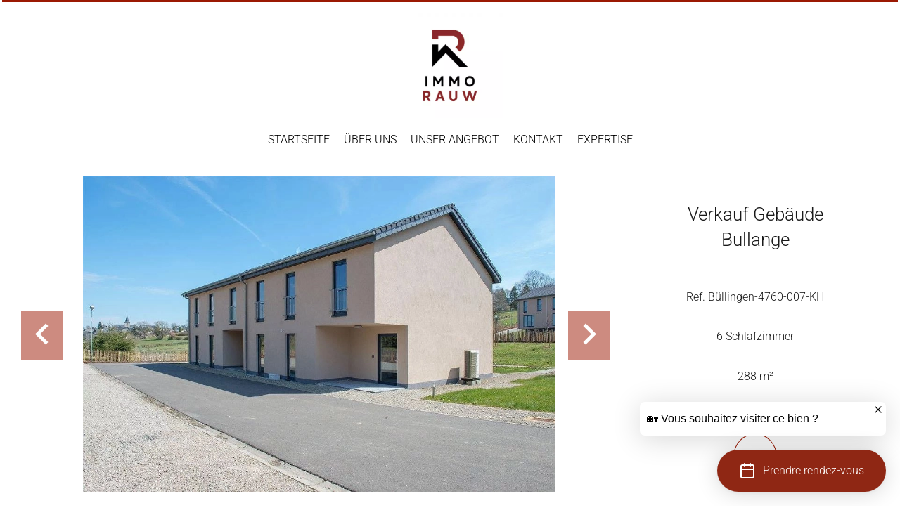

--- FILE ---
content_type: text/html; charset=UTF-8
request_url: https://www.immo-rauw.be/de/eigentum/verkauf+gebaude+bullange+7943413
body_size: 10347
content:
<!DOCTYPE html>
<html lang="de" prefix="og: http://ogp.me/ns#">
  <head>

                  <meta charset="UTF-8">
              <title> Gebäudeblock mit 4 Wohnungen und Keller zu verkaufen!</title>
              <meta name="description" content=" In der schönen Domäne Osterbach befindet sich dieses moderne Gebäude mit 4 Appartements.Die Wohnungen im Erdgeschoss bieten vor allem durch den hellen Wohnbereich einen Mehrwert.Beide Wohnungen auf der 1. Etage stellen jeweils 2 Schlafzimmer. Diese Immobilie erweist...">
              <meta property="og:title" content=" Gebäudeblock mit 4 Wohnungen und Keller zu verkaufen!">
              <meta property="og:description" content=" In der schönen Domäne Osterbach befindet sich dieses moderne Gebäude mit 4 Appartements.Die Wohnungen im Erdgeschoss bieten vor allem durch den hellen Wohnbereich einen Mehrwert.Beide Wohnungen auf der 1. Etage stellen jeweils 2 Schlafzimmer. Diese Immobilie erweist...">
              <link rel="canonical" href="https://www.immo-rauw.be/de/eigentum/verkauf+gebaude+bullange+7943413">
              <meta property="og:image" content="https://media.apimo.pro/cache/d996c69ee78ae1e4fa2b935526cc5a79_c67152d7eb_1013-original.jpg">
              <meta property="og:image:width" content="1013">
              <meta property="og:image:height" content="678">
              <link rel="alternate" href="https://www.immo-rauw.be/fr/propriete/vente+immeuble+bullange+7943413" hreflang="x-default">
              <link rel="alternate" href="https://www.immo-rauw.be/fr/propriete/vente+immeuble+bullange+7943413" hreflang="fr-fr">
              <link rel="alternate" href="https://www.immo-rauw.be/de/eigentum/verkauf+gebaude+bullange+7943413" hreflang="de-de">
              <link rel="alternate" href="https://www.immo-rauw.be/nl/eigendom/verkoop+gebouw+bullange+7943413" hreflang="nl-nl">
              <link rel="apple-touch-icon" sizes="180x180" href="https://d36vnx92dgl2c5.cloudfront.net/prod/Cello/1595/media/034270b5026ce8f09c98d9ac4f6499ce.webp">
              <link rel="icon" type="image/png" sizes="32x32" href="https://d36vnx92dgl2c5.cloudfront.net/prod/Cello/1595/media/84054d36732f52186fe2f5fbce82e7e0.webp">
              <link rel="icon" type="image/png" sizes="16x16" href="https://d36vnx92dgl2c5.cloudfront.net/prod/Cello/1595/media/1d1fffbee03b3dee717ba094f8ff4e20.webp">
              <link rel="manifest" href="/cache/prod/Cello/1595/site.webmanifest">
              <meta property="og:url" content="https://www.immo-rauw.be/de/eigentum/verkauf+gebaude+bullange+7943413">
              <meta name="viewport" content="width=device-width">
          
                                                          <link rel="stylesheet" href="https://d36vnx92dgl2c5.cloudfront.net/vendor/leaflet.markercluster/dist/MarkerCluster.css">                  <link rel="stylesheet" href="https://d36vnx92dgl2c5.cloudfront.net/vendor/leaflet/dist/leaflet.css">                  <link rel="stylesheet" href="https://d36vnx92dgl2c5.cloudfront.net/vendor/Leaflet.fullscreen/dist/leaflet.fullscreen.css">                  <link rel="stylesheet" href="https://d36vnx92dgl2c5.cloudfront.net/vendor/flag-icon-css/css/flag-icon.min.css">                  <link rel="stylesheet" href="https://d36vnx92dgl2c5.cloudfront.net/vendor/select2/dist/css/select2.min.css">                  <link rel="stylesheet" href="https://d36vnx92dgl2c5.cloudfront.net/cache/prod/Cello/1595/cf8bc592b33d008cb438e57e73df3bb69144927c-v1768561699.css">            
                                        <script async src="https://cache.consentframework.com/js/pa/28975/c/u8hMx/stub?lang=de" ></script>                  <script async src="https://choices.consentframework.com/js/pa/28975/c/u8hMx/cmp?lang=de" ></script>                                                                                                                                                            
    <html>

<body>

<!-- Le reste du code de votre site doit se trouver au dessus de cette balise... -->

<script defer async data-agency-id="c2jQEbycFIBZVQ0ybATJ" data-provider="plato.immo" src=https://cdn.plato.immo/plato.min.js></script>

</body>

</html>
    

        
  </head>
  <body class="property chrome  thumbnail eupopup eupopup-bottom">

    <div class="g-recaptcha"></div>
    
    
      <header>
    <div>
      <div data-id="0" class="zone zone-header-left ">

  <div id="696ac39909841-1" data-module-id="103372" data-instance="1" data-model-namespace="eddfeb703995"
      class="module module-103372 template-2 logo-template-2 module-logo "
            ><a href="/de/" ><img src="https://d36vnx92dgl2c5.cloudfront.net/prod/Cello/1595/media/98e23767a4a0ed1933fe0c2441c4dc87.webp"  alt="logo" /></a></div>

</div>


      <div data-id="1" class="zone zone-header-right ">

  <div id="696ac3990992a-1" data-module-id="103429" data-instance="1" data-model-namespace="8a7f3325cfea"
      class="module module-103429 template-1 cluster-template-1 module-cluster "
            ><div id="696ac3990b84d-1" data-module-id="103373" data-instance="1" data-model-namespace="b31cb66ed0e7"
      class="module module-103373 template-1 social-menu-template-1 module-social-menu "
            ><ul><li class="social facebook"><a href="https://www.facebook.com/ImmoRauw" target="_blank" rel="me"><i class="mdi mdi-facebook"></i><span>Facebook</span></a></li><li class="social instagram"><a href="https://instagram.com/immorauw?utm_medium=copy_link" target="_blank" rel="me"><i class="mdi mdi-instagram"></i><span>Instagram</span></a></li></ul></div><div id="696ac3990b86d-1" data-module-id="103431" data-instance="1" data-model-namespace="5f7cd1c2c7a8"
      class="module module-103431 template-1 language-template-1 module-language "
            ><div class="hack ApiFieldGroup"><p class="CaptationContent" title="de"><span>de</span></p></div><div class="field-group" data-label="de"><div class="content" style="display:none;"><ul><li ><a href="https://www.immo-rauw.be/fr/propriete/vente+immeuble+bullange+7943413"><span class="flag-icon flag-icon-fr"></span></a></li><li  class="current" ><a href="https://www.immo-rauw.be/de/eigentum/verkauf+gebaude+bullange+7943413"><span class="flag-icon flag-icon-de"></span></a></li><li ><a href="https://www.immo-rauw.be/nl/eigendom/verkoop+gebouw+bullange+7943413"><span class="flag-icon flag-icon-nl"></span></a></li></ul></div></div></div></div>
  <nav id="696ac39909948-1" data-module-id="103374" data-instance="1" data-model-namespace="20a9fb02b8e9"
      class="module module-103374 template-1 menu-template-1 module-menu main column "
            ><button><i class="mdi mdi-menu"></i></button><ul><li><a href="/de/" target="_self"  data-current=""><i class="mdi mdi-home"></i><span>Startseite</span></a></li><li><a href="/de/uber-uns" target="_self"  data-current=""><span>Über uns</span></a></li><li><a href="/de/unser-angebot" target="_self"  data-current=""><span>Unser Angebot</span></a></li><li><a href="/de/kontakt" target="_self"  data-current=""><span>Kontakt</span></a></li><li><a href="/de/expertise/de" target="_self"  data-current=""><span>Expertise</span></a></li></ul></nav>

</div>


    </div>
  </header>

  <div class="wrapper">
      <div data-id="2" class="zone zone-full-width ">

  <div id="696ac399098ac-1" data-module-id="103390" data-instance="1" data-model-namespace="ceb8f51ed596"
      class="module module-103390 main template-1 slider-template-1 module-slider  waiting "
            ><div class="slider"><div><img class="picture " data-position="0" src="https://d36vnx92dgl2c5.cloudfront.net/prod/Cello/1595/media/d1f5688232985865f787cd887852a4d6.webp" alt="Verkauf Gebäude Bullange"></div><div><img class="picture  img-lazy-load" data-position="1" data-low-src="https://d36vnx92dgl2c5.cloudfront.net/prod/Cello/1595/media/2a16e5cab2b0bf000293134654a54d12.webp" data-src="https://d36vnx92dgl2c5.cloudfront.net/prod/Cello/1595/media/117278e8adf7a23b350c24f6c0713920.webp" alt="Verkauf Gebäude Bullange"></div><div><img class="picture  img-lazy-load" data-position="2" data-low-src="https://d36vnx92dgl2c5.cloudfront.net/prod/Cello/1595/media/63d1fd63b41573d05d864643dfed8388.webp" data-src="https://d36vnx92dgl2c5.cloudfront.net/prod/Cello/1595/media/f14542afa0be370b59d6e4a122b9c23e.webp" alt="Verkauf Gebäude Bullange"></div><div><img class="picture  img-lazy-load" data-position="3" data-low-src="https://d36vnx92dgl2c5.cloudfront.net/prod/Cello/1595/media/8a9ad90e5230d7a004301a15142109c9.webp" data-src="https://d36vnx92dgl2c5.cloudfront.net/prod/Cello/1595/media/89dfb8f48a4802c8f14b676544d5eaf2.webp" alt="Verkauf Gebäude Bullange"></div><div><img class="picture  img-lazy-load" data-position="4" data-low-src="https://d36vnx92dgl2c5.cloudfront.net/prod/Cello/1595/media/0ee1f316e1b13d47b57db4c4a1da1154.webp" data-src="https://d36vnx92dgl2c5.cloudfront.net/prod/Cello/1595/media/ca5d0fbf1ab0ac6be0af5639d2485219.webp" alt="Verkauf Gebäude Bullange"></div><div><img class="picture  img-lazy-load" data-position="5" data-low-src="https://d36vnx92dgl2c5.cloudfront.net/prod/Cello/1595/media/93fc2b6f9559975e3a896509b3c431de.webp" data-src="https://d36vnx92dgl2c5.cloudfront.net/prod/Cello/1595/media/12a841f9df94b38bf71f8c135922474a.webp" alt="Verkauf Gebäude Bullange"></div><div><img class="picture  img-lazy-load" data-position="6" data-low-src="https://d36vnx92dgl2c5.cloudfront.net/prod/Cello/1595/media/fc2686885236ec22e59cd68e69c86901.webp" data-src="https://d36vnx92dgl2c5.cloudfront.net/prod/Cello/1595/media/11f7a5f1e1c5837f9f37b01da6b14cb1.webp" alt="Verkauf Gebäude Bullange"></div><div><img class="picture  img-lazy-load" data-position="7" data-low-src="https://d36vnx92dgl2c5.cloudfront.net/prod/Cello/1595/media/98a81f76c64dc860445a08892d048b23.webp" data-src="https://d36vnx92dgl2c5.cloudfront.net/prod/Cello/1595/media/b2e2c6cbf16a60220d4c525ee1673d13.webp" alt="Verkauf Gebäude Bullange"></div><div><img class="picture  img-lazy-load" data-position="8" data-low-src="https://d36vnx92dgl2c5.cloudfront.net/prod/Cello/1595/media/7d40e1eca2ab7fcd66523d1dcdcfb05f.webp" data-src="https://d36vnx92dgl2c5.cloudfront.net/prod/Cello/1595/media/113cbd655c76d0d818152d815486f6ea.webp" alt="Verkauf Gebäude Bullange"></div><div><img class="picture  img-lazy-load" data-position="9" data-low-src="https://d36vnx92dgl2c5.cloudfront.net/prod/Cello/1595/media/0dc4e8048d9f8ed34cf25a4f664776e7.webp" data-src="https://d36vnx92dgl2c5.cloudfront.net/prod/Cello/1595/media/6b08ae873445290daf76b5c9c3dba138.webp" alt="Verkauf Gebäude Bullange"></div><div><img class="picture  img-lazy-load" data-position="10" data-low-src="https://d36vnx92dgl2c5.cloudfront.net/prod/Cello/1595/media/377481d38b6049e06c2372233df86562.webp" data-src="https://d36vnx92dgl2c5.cloudfront.net/prod/Cello/1595/media/052891f60f25bf0a7991b5c25f3b0b51.webp" alt="Verkauf Gebäude Bullange"></div><div><img class="picture  img-lazy-load" data-position="11" data-low-src="https://d36vnx92dgl2c5.cloudfront.net/prod/Cello/1595/media/f480092aeaa7adfd562e8dca39538101.webp" data-src="https://d36vnx92dgl2c5.cloudfront.net/prod/Cello/1595/media/bae9f0d2a60e37faff1b144c2f7cdcad.webp" alt="Verkauf Gebäude Bullange"></div><div><img class="picture  img-lazy-load" data-position="12" data-low-src="https://d36vnx92dgl2c5.cloudfront.net/prod/Cello/1595/media/944d88e152084a1a7e5fcbe394139751.webp" data-src="https://d36vnx92dgl2c5.cloudfront.net/prod/Cello/1595/media/2ef12299ad811105fed621bf10d15114.webp" alt="Verkauf Gebäude Bullange"></div><div><img class="picture  img-lazy-load" data-position="13" data-low-src="https://d36vnx92dgl2c5.cloudfront.net/prod/Cello/1595/media/81ae95e150e95fd788fe372c31fe4c42.webp" data-src="https://d36vnx92dgl2c5.cloudfront.net/prod/Cello/1595/media/bc2c8e68a4371136688559c284baa8e4.webp" alt="Verkauf Gebäude Bullange"></div><div><img class="picture  img-lazy-load" data-position="14" data-low-src="https://d36vnx92dgl2c5.cloudfront.net/prod/Cello/1595/media/b19d1c630e07c12eee9d796f116f8dca.webp" data-src="https://d36vnx92dgl2c5.cloudfront.net/prod/Cello/1595/media/989b9f3d293e07f9531fb6ed50d2c6f6.webp" alt="Verkauf Gebäude Bullange"></div></div><div class="api-spinner"><div class="bounce1"></div><div class="bounce2"></div><div class="bounce3"></div></div></div>
  <div id="696ac3990998b-1" data-module-id="103391" data-instance="1" data-model-namespace="7678dd4a15e4"
      class="module module-103391 template-2 property-info-template-2 module-property-info "
            data-property-id="7943413"><h1>Verkauf Gebäude<br>Bullange </h1><p>Ref. Büllingen-4760-007-KH</p><p>6 Schlafzimmer </p><p>288 m²</p><p class="prix">664.000 €</p><li><i class="mdi mdi-video"></i></li></div>

</div>


  <div data-id="3" class="zone zone-top-content ">


</div>


  <div class="row-2 clearfix">
    <div data-id="4" class="zone zone-left-content ">

  <div id="696ac399097a4-1" data-module-id="115399" data-instance="1" data-model-namespace="88bd9debfa6b"
      class="module module-115399 template-17 property-info-template-17 module-property-info "
            data-property-id="7943413"><div class="medias details"><ul><li><iframe frameborder="0" allowfullscreen="true" width="100%" height="500px" src="https://media.apimo.pro/video/ad5c63dfb7caadeb0797a7d19426d864.mp4"></iframe></li></ul></div></div>
  <div id="696ac399098de-1" data-module-id="103392" data-instance="1" data-model-namespace="e80b73dab7fc"
      class="module module-103392 template-1 breadcrumb-template-1 module-breadcrumb "
            ><nav><ul><li class="module-breadcrumb-tab"><a href="/de/">Startseite</a></li><li class="module-breadcrumb-tab"><h2><a>Verkauf gebäude Bullange,  6 Schlafzimmer , 288 m², 664.000 €</a></h2></li></ul></nav></div>
  <div id="696ac399099ac-1" data-module-id="103393" data-instance="1" data-model-namespace="eb8481c3b664"
      class="module module-103393 template-4 property-info-template-4 module-property-info "
            data-property-id="7943413"><div class="module-header"><h2 class="module-header-title">zusätzliche Informationen</h2></div><h2 class="title property-title-4" >Gebäudeblock mit 4 Wohnungen und Keller zu verkaufen!</h2><span class="price">664.000 €</span><p class="comment" id="description">
          In der schönen Domäne Osterbach befindet sich dieses moderne Gebäude mit 4 Appartements.<br />
Die Wohnungen im Erdgeschoss bieten vor allem durch den hellen Wohnbereich einen Mehrwert.<br />
Beide Wohnungen auf der 1. Etage stellen jeweils 2 Schlafzimmer. <br /><br />
Diese Immobilie erweist sich sicher als gute Investition. <br /><br />
Die Domäne bietet durch die Nähe zum Delhaize und dem Zentrum Büllingen einen großen Mehrwert. Denn in Büllingen selber befinden sich alle Geschäfte des täglichen Gebrauchs.
      </p></div>
  <div id="696ac39909b0a-1" data-module-id="103400" data-instance="1" data-model-namespace="cf0243b77a2b"
      class="module module-103400 template-1 cluster-template-1 module-cluster "
            ><div id="696ac3990cf4b-1" data-module-id="103396" data-instance="1" data-model-namespace="99bec383f442"
      class="module module-103396 template-5 property-info-template-5 module-property-info "
            data-property-id="7943413"><div class="module-header"><h3 class="module-header-title">zusätzliche Informationen</h3></div><ul><li>
          1 Keller
                  </li><li>
          2 Korridore <span>5 m²</span></li><li>
          2 Séjours/cuisines <span>43 m²</span></li><li>
          2 Korridore <span>2 m²</span></li><li>
          2 Schlafzimmer <span>14 m²</span></li><li>
          2 Badezimmer <span>10 m²</span></li><li>
          2 Wohnzimmer <span>39 m²</span></li><li>
          2 Terrassen <span>6 m²</span></li><li>
          2 Korridore <span>3 m²</span></li><li>
          2 Toiletten <span>1 m²</span></li><li>
          2 Abstellräume <span>2 m²</span></li><li>
          2 Badezimmer <span>7 m²</span></li><li>
          2 Schlafzimmer <span>10 m²</span></li><li>
          2 Schlafzimmer <span>13 m²</span></li></ul></div><div id="696ac3990cf89-1" data-module-id="103397" data-instance="1" data-model-namespace="f35598f12d68"
      class="module module-103397 template-8 property-info-template-8 module-property-info "
            data-property-id="7943413"><h3  class="title property-title-8" >Umgebung</h3><ul><li>Arzt <span>600 Meter</span></li><li>Autobahn <span>15 Kilometer</span></li><li>Bus <span>100 Meter</span></li><li>Grundschule <span>900 Meter</span></li><li>Hauptstrasse <span>50 Meter</span></li><li>Kino <span>600 Meter</span></li><li>Krankenhaus/Klinik <span>15 Kilometer</span></li><li>Läden / Geschäfte <span>500 Meter</span></li><li>Schwimmbad <span>5 Kilometer</span></li><li>See <span>5 Kilometer</span></li><li>Sekundarschule <span>900 Meter</span></li><li>Sportzentrum <span>5 Kilometer</span></li><li>Stadtzentrum <span>500 Meter</span></li><li>Supermarkt <span>50 Meter</span></li><li>Tennis <span>5 Kilometer</span></li></ul></div></div>
  <div id="696ac39909b2a-1" data-module-id="103464" data-instance="1" data-model-namespace="8759f61f74f1"
      class="module module-103464 template-27 property-info-template-27 module-property-info "
            data-property-id="7943413"><a class="document" href="https://api.apimo.pro/document/5386575?secret=9852d561c2&amp;force-download=1"><div class="ext pdf"><img src="/uploads/websites/1438/icons8-pdf-16.png"></div><div class="info"><h3 class="name">Plan Osterbach Appartementgebäude</h3><p class="type"></p></div></a></div>
  <div id="696ac39909b69-1" data-module-id="103401" data-instance="1" data-model-namespace="14df0023600d"
      class="module module-103401 template-1 leafletmap-template-1 module-leaflet-map module-map "
            ><div id="696ac39909b69-1-inner-map" class="inner-map"></div></div>

</div>


    <div data-id="5" class="zone zone-right-content ">

  <div id="696ac39909906-1" data-module-id="103404" data-instance="1" data-model-namespace="abda20807e50"
      class="module module-103404 template-1 cluster-template-1 module-cluster "
            ><div id="696ac3990b750-1" data-module-id="103405" data-instance="1" data-model-namespace="056945282aef"
      class="module module-103405 template-1 user-template-1 module-user "
            ><ul class="listing"><li class=" col col-3"><div class="container"><div class="picture"><div class="userBubble"><img class="img-lazy-load" src="https://d36vnx92dgl2c5.cloudfront.net/prod/Cello/1595/media/a7ceace97646d59d73c521b24134ea7c.webp" alt="Vanessa RAUW"></div></div><div class="info"><h3>
																	Vanessa
									RAUW
																										<em>Geschäftsführer</em></h3><p><span class="phone"><i class="mdi mdi-phone"></i><a href="tel:+32495941251">+32 495 94 12 51</a></span><span class="mobile"><i class="mdi mdi-cellphone-iphone"></i><a href="tel:+3280242423">+32 80 24 24 23</a></span><br><span class="email"><i class="mdi mdi-email-outline"></i><a href="mailto:vanessa.rauw@immo-rauw.be">vanessa.rauw@immo-rauw.be</a></span></p></div></div></li></ul></div><div id="696ac3990b79e-1" data-module-id="103460" data-instance="1" data-model-namespace="e899565312bd"
      class="module module-103460 template-1 contact-template-1 module-contact "
            ><form name="contact-form-103460" method="post" action="https://www.immo-rauw.be/de/eigentum/verkauf+gebaude+bullange+7943413"><div class="field firstname text"><input type="text" id="contact-form-103460_firstname" name="contact-form-103460[firstname]" required="required" placeholder="Vorname" class="" name="firstname" /></div><div class="field lastname text"><input type="text" id="contact-form-103460_lastname" name="contact-form-103460[lastname]" required="required" placeholder="Nachname" class="" name="lastname" /></div><div class="field email email"><input type="email" id="contact-form-103460_email" name="contact-form-103460[email]" required="required" placeholder="E-mail" class="" name="email" /></div><div class="field phone tel"><input id="contact-form-103460_phone" name="contact-form-103460[phone]" required="required" placeholder="Telefon" class="" name="phone" type="tel" default-value=""  /></div><div class="field bed choice"><select id="contact-form-103460_bed" name="contact-form-103460[bed]" class="" name="bed"><option value="">Betten</option><option value="1|1-1" class="tab-0" data-tab="0">1</option><option value="2|2-2" class="tab-0" data-tab="0">2</option><option value="3|3-3" class="tab-0" data-tab="0">3</option><option value="4|4-4" class="tab-0" data-tab="0">4</option><option value="5+|5-" class="tab-0" data-tab="0">5+</option></select></div><div class="field date_range customdate"><input type="text" id="contact-form-103460_date_range" name="contact-form-103460[date_range]" placeholder="Zeitraum" class="" data-range="true" autocomplete="off" readonly="readonly" name="date_range" /></div><div class="field message textarea"><textarea id="contact-form-103460_message" name="contact-form-103460[message]" placeholder="Nachricht" class="" name="message"></textarea></div><div class="field recaptcha recaptcha"><script>

                    window.onloadCallback = function() {
                        $('.g-recaptcha').each(function(i, v) {
                            const $placeholder = $(this)

                            $placeholder.data('widget-id', i);

                            grecaptcha.render( this, {
                                callback: function( token ) {

                                    return new Promise(function(resolve, reject) {
                                    if( grecaptcha === undefined ) {
                                        console.log( 'reCaptcha not defined' )
                                        reject()
                                    }

                                    var response = grecaptcha.getResponse( $placeholder.data('widget-id') )
                                    if( !response ) {
                                        console.log( 'Could not get reCaptcha response' )
                                        reject()
                                    }

                                    const $form = $placeholder.closest('form')

                                    $form.find('.g-recaptcha-response').val( token )
                                    // Add a class that will be used to bypass the prevented submit event
                                    $form.addClass('recap-done')
                                    // submit by clicking the submit button of your form
                                    .find('[type="submit"]').trigger('click')
                                    resolve()
                                    grecaptcha.reset( $placeholder.data('widget-id') )
                                    })
                                },
                                sitekey: '6LctG6wUAAAAALSwjJO9bWoLzy3gi7yZn305f91K',
                                size: 'invisible', // This makes the real reCaptcha V2 Invisible
                            });
                        });
                    };

                </script><div class="g-recaptcha" data-sitekey="6LctG6wUAAAAALSwjJO9bWoLzy3gi7yZn305f91K"></div></div><div class="rgpd"><input type="checkbox" required><label>Ich habe die <a href="/de/impressum">Datenschutzbestimmungen</a> dieser Website gelesen und akzeptiere sie</label></div><div><button type="submit" id="contact-form-103460_submit" name="contact-form-103460[submit]" class="submit">
                Senden
    </button></div></form></div></div>
  <div id="696ac399099ce-1" data-module-id="103403" data-instance="1" data-model-namespace="763b5a116fa4"
      class="module module-103403 template-1 share-template-1 module-share "
            ><div class="content"><ul><li class="social facebook icon-facebook icon-border"><a href="#"><i class="mdi mdi-facebook"></i><span>Facebook</span></a></li><li class="social twitter icon-twitter icon-border"><a href="#"><svg xmlns="http://www.w3.org/2000/svg" fill="none" height="25" width="25" viewBox="0 0 512 512"><path clip-rule="evenodd" d="M192.034 98H83l129.275 170.757L91.27 412h55.908l91.521-108.34 81.267 107.343H429L295.968 235.284l.236.303L410.746 99.994h-55.908l-85.062 100.694zm-48.849 29.905h33.944l191.686 253.193h-33.944z" fill="#fff" fill-rule="evenodd"/></svg><span>Twitter</span></a></li><li class="social whatsapp icon-whatsapp icon-border"><a href="#"><i class="mdi mdi-whatsapp"></i><span>Whatsapp</span></a></li><li class="social linkedin icon-linkedin icon-border"><a href="#"><i class="mdi mdi-linkedin"></i><span>Linkedin</span></a></li></ul></div></div>
  <div id="696ac39909a8f-1" data-module-id="103407" data-instance="1" data-model-namespace="70076afa4d50"
      class="module module-103407 template-33 property-info-template-33 module-property-info "
            data-property-id="7943413"><div class="module-header"><h2 class="module-header-title">PEB</h2></div><div class="energy-diagnostics"><div class="diagnostic diagnostic-59"><svg version="1.1" id="Calque_1" xmlns="http://www.w3.org/2000/svg" xmlns:xlink="http://www.w3.org/1999/xlink" x="0px" y="0px" width="110px" height="40px"
	 viewBox="0 0 110 40" style="enable-background:new 0 0 110 40;" xml:space="preserve"><g><path style="fill:#FFFFFF;" d="M101.9,17.9l-18-11.4c-0.5-0.4-1.1-0.6-1.8-0.6H15.6c-4.8,0-8.7,3.9-8.7,8.8v10.7c0,4.8,3.9,8.8,8.7,8.8h66.5
		c0.6,0,1.2-0.2,1.7-0.6l18-10.9c0.8-0.5,1.4-1.4,1.4-2.4C103.2,19.4,102.7,18.5,101.9,17.9z"/><path style="fill:#71B643;" d="M82.1,8.7H63.5v22.6h18.6l0,0l18.2-11L82.1,8.7L82.1,8.7z"/><path style="fill:#475257;" d="M15.6,8.7c-3.3,0-5.9,2.7-5.9,6v10.7c0,3.3,2.6,6,5.9,6h45.1V8.7H15.6z"/><g><path style="fill:#FFFFFF;" d="M41.5,18.8c0,1-0.5,1.7-1.5,2.2c-0.8,0.3-1.7,0.5-2.9,0.5h-6.5v2.9c0,0.3-0.1,0.5-0.4,0.6
			c-0.1,0-0.3,0.1-0.8,0.1c-0.4,0-0.7-0.2-0.7-0.6v-8.6c0-0.4,0.2-0.6,0.7-0.6h7.8c1.1,0,1.9,0.1,2.7,0.4c1.1,0.4,1.6,1,1.6,1.8
			V18.8 M39.7,18.7v-1.3c0-0.6-0.8-0.9-2.4-0.9h-6.6v3.4h6.6C38.9,19.9,39.7,19.5,39.7,18.7z"/><path style="fill:#FFFFFF;" d="M27.8,20c0,0.5-0.2,0.8-0.7,0.8h-9v1.6c0,0.7,0.8,1.1,2.4,1.1h6.6c0.4,0,0.7,0.2,0.7,0.6
			c0,0.6-0.2,0.8-0.7,0.8h-6.7c-1,0-1.9-0.2-2.7-0.5c-1-0.4-1.5-1.1-1.5-2v-4.9c0-0.5,0.2-0.9,0.5-1.3c0.7-0.8,2-1.2,3.8-1.2h1.8
			c0.4,0,0.6,0.3,0.6,0.8c0,0.4-0.2,0.6-0.6,0.6h-0.5h-0.1c-0.1,0-0.3,0-0.4,0s-0.2,0-0.3,0c-2,0-3.1,0.4-3.1,1.1v1.7h9
			C27.6,19.3,27.8,19.5,27.8,20"/><g><path style="fill:#FFFFFF;" d="M44.1,17.8c0-0.7,1.1-1.1,3.1-1.1c0.1,0,0.2,0,0.3,0s0.3,0,0.4,0H48h0.5c6.1,0,5.5,0.3,5.5-0.9
				c0-0.5-5.1-0.5-5.5-0.5h-1.8c-1.8,0-3.1,0.4-3.8,1.2c-0.3,0.4-0.5,0.8-0.5,1.3v4.9c0,0.9,0.5,1.6,1.5,2c0.8,0.3,1.7,0.5,2.7,0.5
				h6.7c0.5,0,0.7-0.2,0.7-0.8c0-0.4-0.3-0.6-0.7-0.6h-6.6c-1.6,0-2.4-0.4-2.4-1.1L44.2,21"/><path style="fill:#FFFFFF;" d="M53.3,16.2"/></g></g></g><svg version="1.1" id="Calque_1" xmlns="http://www.w3.org/2000/svg" xmlns:xlink="http://www.w3.org/1999/xlink" x="0px" y="0px"
	 width="110px" height="40px" viewBox="0 0 110 40" enable-background="new 0 0 110 40" xml:space="preserve"><text transform="matrix(1 0 0 1 76 24.7976)" fill="#ffffff" font-family="Arial,Verdana" font-size="15px" font-weight="bold" text-anchor="middle">B</text></svg></svg></div></div></div>

</div>


  </div>
  <div data-id="6" class="zone zone-bottom-content ">


</div>


  </div>

  <footer>
    <div data-id="7" class="zone zone-footer ">

  <nav id="696ac39909870-1" data-module-id="103375" data-instance="1" data-model-namespace="2e577da895f1"
      class="module module-103375 template-1 menu-template-1 module-menu column "
            ><div class="module-header"><h2 class="module-header-title">Navigation</h2></div><ul><li><a href="/de/" target="_self"  data-current=""><i class="mdi mdi-home"></i><span>Startseite</span></a></li><li><a href="/de/uber-uns" target="_self"  data-current=""><span>Über uns</span></a></li><li><a href="/de/unser-angebot" target="_self"  data-current=""><span>Unser Angebot</span></a></li><li><a href="/de/kontakt" target="_self"  data-current=""><span>Kontakt</span></a></li><li><a href="/de/expertise/de" target="_self"  data-current=""><span>Expertise</span></a></li></ul></nav>
  <nav id="696ac39909968-1" data-module-id="103376" data-instance="1" data-model-namespace="d8e9010aff2b"
      class="module module-103376 template-1 menu-template-1 module-menu column "
            ><div class="module-header"><h2 class="module-header-title">Gesetzliche Hinweise</h2></div><ul><li><a href="/de/legals/fees" target="_self"  data-current=""><span>Gebühren</span></a></li><li><a href="/de/pers%C3%B6nliche-daten" target="_self"  data-current=""><span>persönliche Daten</span></a></li><li><a href="/de/verwendung-von-cookies" target="_self"  data-current=""><span>Verwendung von Cookies</span></a></li><li><a href="/de/impressum" target="_self"  data-current=""><span>Impressum</span></a></li></ul></nav>
  <div id="696ac39909a62-1" data-module-id="103416" data-instance="1" data-model-namespace="ce6adaff6159"
      class="module module-103416 template-3 agency-template-3 module-agency simple "
            ><div class="module-header"><h2 class="module-header-title">Kontakt</h2></div><article class="agency"><p class="address"><a href="#">IMMO-RAUW GmbH</a><br>                  Mühlenbachstraße 4<br><span class="change">4780 Sankt Vith</span></p><p><span class="phone"><a href="tel:+32 80 24 24 23">+32 80 24 24 23</a></span><br><span class="email"><a href="mailto:info@immo-rauw.be">info@immo-rauw.be</a></span><br></p></article></div>
  <div id="696ac39909ab5-1" data-module-id="103417" data-instance="1" data-model-namespace="b186399301da"
      class="module module-103417 template-1 language-template-1 module-language "
            ><div class="module-header"><h2 class="module-header-title">Sprachen</h2></div><div class="hack ApiFieldGroup"><p class="CaptationContent" title="de"><span>de</span></p></div><div class="field-group" data-label="de"><div class="content" style="display:none;"><ul><li ><a href="https://www.immo-rauw.be/fr/propriete/vente+immeuble+bullange+7943413"><span class="culture">
																			français
																	</span></a></li><li  class="current" ><a href="https://www.immo-rauw.be/de/eigentum/verkauf+gebaude+bullange+7943413"><span class="culture">
																			Deutsch
																	</span></a></li><li ><a href="https://www.immo-rauw.be/nl/eigendom/verkoop+gebouw+bullange+7943413"><span class="culture">
																			Nederlands
																	</span></a></li></ul></div></div></div>
  <div id="696ac39909ae0-1" data-module-id="103378" data-instance="1" data-model-namespace="f2d6d3b25743"
      class="module module-103378 template-1 social-menu-template-1 module-social-menu "
            ><div class="module-header"><h2 class="module-header-title">Folgen Sie uns!</h2></div><ul><li class="social facebook"><a href="https://www.facebook.com/ImmoRauw" target="_blank" rel="me"><i class="mdi mdi-facebook"></i><span>Facebook</span></a></li><li class="social instagram"><a href="https://instagram.com/immorauw?utm_medium=copy_link" target="_blank" rel="me"><i class="mdi mdi-instagram"></i><span>Instagram</span></a></li></ul></div>
  <div id="696ac39909b49-1" data-module-id="132912" data-instance="1" data-model-namespace="2a9652c6ad93"
      class="module module-132912 template-1 cluster-template-1 module-cluster "
            ><div id="696ac3990d304-1" data-module-id="111686" data-instance="1" data-model-namespace="ff0f52759d11"
      class="module module-111686 template-1 cms-template-1 module-cms only-text "
            ><div class="info "><p><b>IMMO-RAUW PGMBH</b></p><p>Unternehmensnummer&nbsp;: 0772 689 330</p><p>Geschäftsführerin Rauw Vanessa, IPI 508.911</p><p>Gesellschaftssitz: &nbsp;Mäusebüchel 2 / 4760 Büllingen</p><p>Verkaufsbüro: Hauptstraße 99 / 4780 Sankt Vith</p><p>Mehrwertsteuerpflichtig: BE 0772.689.330</p><p>Immobilienmakler und Gebäudeverwalter, anerkannter Immobilienmakler unter der Nummer 508.911 in Belgien</p><p>Aufsichtsbehörde: Berufsinstitut für Immobilienmakler, rue du Luxembourg 16 B, 1000 Brüssel” – Verhaltenskodex:&nbsp;<a class="code" href="https://www.ipi.be/sites/default/files/download_document/code_deontologie_2019.pdf">code de déontologie</a></p><p>Berufshaftpflichtversicherung – Vertragsnummer n° 730.390.160</p><img src="https://d36vnx92dgl2c5.cloudfront.net/prod/Cello/1595/media/d70c159cacab7da0c90a97d0637984b9.webp"></div></div><div id="696ac3990d338-1" data-module-id="133029" data-instance="1" data-model-namespace="e4998eeb3aae"
      class="module module-133029 template-1 cms-template-1 module-cms only-text "
            ><div class="info "><p><a href="https://ostbelgieninfo.be/" target="_blank"><img src="https://d36vnx92dgl2c5.cloudfront.net/prod/Cello/1595/media/a76e06d242c9ab1b587e3bf94df4b99d.webp"></a></p></div></div></div>

</div>


    <div data-id="8" class="zone zone-legal ">

  <div id="696ac39909a38-1" data-module-id="103421" data-instance="1" data-model-namespace="c06d84bbc0df"
      class="module module-103421 template-8 legal-template-8 module-legal template8 "
            ><p><a href='javascript:Sddan.cmp.displayUI()'>Cookie-Einstellungen ändern</a></p><p >Design by <span>Apimo™</span></p><p>©2026 IMMO-RAUW GmbH</p></div>

</div>


  </footer>

                      <link media="print"onload="this.media='all'"rel="stylesheet" href="https://d36vnx92dgl2c5.cloudfront.net/static/Realtix/Global/mdi/css/materialdesignicons.min.css">                  <link media="print"onload="this.media='all'"rel="stylesheet" href="https://d36vnx92dgl2c5.cloudfront.net/vendor/kernel-webfont/build/css/icons.css">                                                                                                                        
    
                  <script src="https://d36vnx92dgl2c5.cloudfront.net/cache/prod/Cello/1595/model/eb66cc81049ecca03dbcb813c54a642ee8ea7bef-v1768604569.4969.js" ></script>                                                      <script src="https://d36vnx92dgl2c5.cloudfront.net/vendor/jquery/dist/jquery.min.js" ></script>                  <script type="application/ld+json">
{
  "@context": "https://schema.org/",
  "@type": "Product",
  "name": "module_property_info_title",
  "image": [
          "https://d36vnx92dgl2c5.cloudfront.net/prod/Cello/1595/media/1754de9a308e0cc04323e8da2bfebf53.webp",          "https://d36vnx92dgl2c5.cloudfront.net/prod/Cello/1595/media/117278e8adf7a23b350c24f6c0713920.webp",          "https://d36vnx92dgl2c5.cloudfront.net/prod/Cello/1595/media/f14542afa0be370b59d6e4a122b9c23e.webp",          "https://d36vnx92dgl2c5.cloudfront.net/prod/Cello/1595/media/89dfb8f48a4802c8f14b676544d5eaf2.webp",          "https://d36vnx92dgl2c5.cloudfront.net/prod/Cello/1595/media/ca5d0fbf1ab0ac6be0af5639d2485219.webp",          "https://d36vnx92dgl2c5.cloudfront.net/prod/Cello/1595/media/12a841f9df94b38bf71f8c135922474a.webp",          "https://d36vnx92dgl2c5.cloudfront.net/prod/Cello/1595/media/11f7a5f1e1c5837f9f37b01da6b14cb1.webp",          "https://d36vnx92dgl2c5.cloudfront.net/prod/Cello/1595/media/b2e2c6cbf16a60220d4c525ee1673d13.webp",          "https://d36vnx92dgl2c5.cloudfront.net/prod/Cello/1595/media/113cbd655c76d0d818152d815486f6ea.webp",          "https://d36vnx92dgl2c5.cloudfront.net/prod/Cello/1595/media/6b08ae873445290daf76b5c9c3dba138.webp",          "https://d36vnx92dgl2c5.cloudfront.net/prod/Cello/1595/media/052891f60f25bf0a7991b5c25f3b0b51.webp",          "https://d36vnx92dgl2c5.cloudfront.net/prod/Cello/1595/media/bae9f0d2a60e37faff1b144c2f7cdcad.webp",          "https://d36vnx92dgl2c5.cloudfront.net/prod/Cello/1595/media/2ef12299ad811105fed621bf10d15114.webp",          "https://d36vnx92dgl2c5.cloudfront.net/prod/Cello/1595/media/bc2c8e68a4371136688559c284baa8e4.webp",          "https://d36vnx92dgl2c5.cloudfront.net/prod/Cello/1595/media/989b9f3d293e07f9531fb6ed50d2c6f6.webp"       ],
  "sku": "7943413",
  "brand": {
    "@type": "Organization",
    "name": "IMMO-RAUW GmbH"
  },
    "description": "In\u0020der\u0020sch\u00F6nen\u0020Dom\u00E4ne\u0020Osterbach\u0020befindet\u0020sich\u0020dieses\u0020moderne\u0020Geb\u00E4ude\u0020mit\u00204\u0020Appartements.\r\nDie\u0020Wohnungen\u0020im\u0020Erdgeschoss\u0020bieten\u0020vor\u0020allem\u0020durch\u0020den\u0020hellen\u0020Wohnbereich\u0020einen\u0020Mehrwert.\r\nBeide\u0020Wohnungen\u0020auf\u0020der\u00201.\u0020Etage\u0020stellen\u0020jeweils\u00202\u0020Schlafzimmer.\u0020\r\n\r\nDiese\u0020Immobilie\u0020erweist\u0020sich\u0020sicher\u0020als\u0020gute\u0020Investition.\u0020\r\n\r\nDie\u0020Dom\u00E4ne\u0020bietet\u0020durch\u0020die\u0020N\u00E4he\u0020zum\u0020Delhaize\u0020und\u0020dem\u0020Zentrum\u0020B\u00FCllingen\u0020einen\u0020gro\u00DFen\u0020Mehrwert.\u0020Denn\u0020in\u0020B\u00FCllingen\u0020selber\u0020befinden\u0020sich\u0020alle\u0020Gesch\u00E4fte\u0020des\u0020t\u00E4glichen\u0020Gebrauchs.",
    "offers": {
    "@type": "Offer",
    "url": "https://www.immo-rauw.be/de/eigentum/verkauf+gebaude+bullange+7943413",
    "priceCurrency": "EUR",
        "price": "664000.00",
        "priceValidUntil": "2026-02-17",
    "availability": "InStock",
    "seller": {
      "@type": "Organization",
      "name": "IMMO-RAUW GmbH"
    }
  }
}
</script>
                  <script src="https://d36vnx92dgl2c5.cloudfront.net/vendor/owl.carousel/owl.carousel.js" ></script>                  <script src="https://d36vnx92dgl2c5.cloudfront.net/vendor/leaflet/dist/leaflet.js" ></script>                  <script src="https://d36vnx92dgl2c5.cloudfront.net/vendor/Leaflet.fullscreen/dist/Leaflet.fullscreen.min.js" ></script>                  <script src="https://d36vnx92dgl2c5.cloudfront.net/vendor/leaflet.markercluster/dist/leaflet.markercluster.js" ></script>                  <script src="https://d36vnx92dgl2c5.cloudfront.net/vendor/select2/dist/js/select2.full.min.js" ></script>                  <script src="https://d36vnx92dgl2c5.cloudfront.net/cache/prod/Cello/1595/2795c41d2d7886cc5e3263cf47b131387a12130b-v1768561699.js" ></script>        
        
    
    <div class="recaptcha-terms">
      <p>Diese Website ist durch reCAPTCHA geschützt und es gelten die <a target="_blank" href="https://policies.google.com/privacy">Datenschutzbestimmungen</a> und <a target="_blank" href="https://policies.google.com/terms">Nutzungsbedingungen</a> von Google.</p>
    </div>

  </body>
</html>
